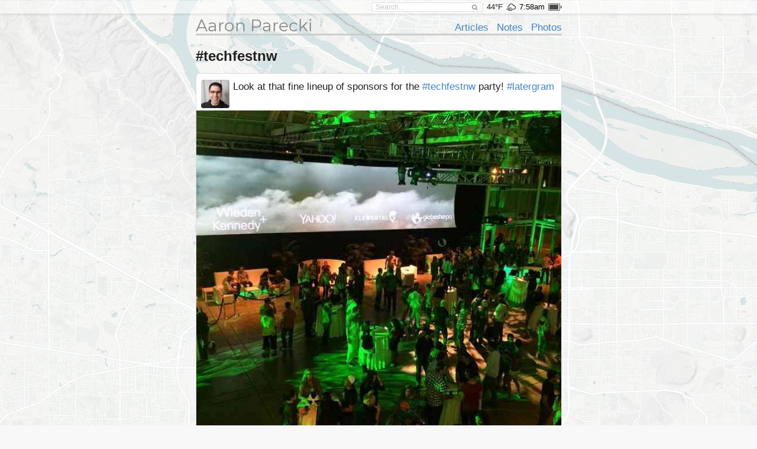

--- FILE ---
content_type: text/html; charset=UTF-8
request_url: https://aaronparecki.com/tag/techfestnw
body_size: 19684
content:
<!doctype html>
<html>
  <head>
    <meta charset="utf-8">
    <meta name="viewport" content="width=device-width, initial-scale=1">
    <title>Aaron Parecki</title>
        
    <link rel="webmention" href="https://webmention.io/aaronpk/webmention">

    <script src="/assets/jquery-1.12.0.min.js"></script>
    <script src="/semantic/2.2.6/semantic.min.js"></script>
    <script src="/assets/featherlight-1.5.0/featherlight.min.js"></script>

    <link rel="stylesheet" type="text/css" href="/assets/font.css">

    <link rel="stylesheet" type="text/css" href="/semantic/2.2.6/semantic.min.css">
    <link rel="stylesheet" href="/assets/icomoon/style.css">
    <link rel="stylesheet" href="/assets/weather-icons/css/weather-icons.css">
    <link rel="stylesheet" href="/assets/featherlight-1.5.0/featherlight.min.css">


    <!--
    <script src="/assets/screensaver.js"></script>
    <link rel="stylesheet" href="/assets/screensaver.css">
    -->

    <link rel="stylesheet" href="/assets/admin.2.css">
    <link rel="stylesheet" href="/assets/pulse.css">
    <link rel="stylesheet" href="/assets/styles.8.css">
    <link rel="stylesheet" href="/site/styles.2.css">
    <link rel="stylesheet" href="/assets/carbon.css">


    <link rel="stylesheet" href="/assets/story.css">

    
    <link rel="openid.delegate" href="https://aaronparecki.com/">
    <link rel="openid.server" href="https://indieauth.com/openid">


  </head>
  <body>

  	
    <div class="sticky-footer-content">
      <div class="top-bar ">
        <div class="ui container">
          <form action="/search" method="get" class="search item">
            <div class="ui icon input">
              <input type="text" name="q" placeholder="Search..." value="">
              <i class="search icon"></i>
            </div>
          </form>
                      <span class="item">44&deg;F</span>
            <span class="weather item">
              <i class="wi wi-owm-803" title="broken clouds in Portland"></i>
            </span>
                                <span class="time item"></span>
                                <span class="battery item"></span>
                    <div id="logged-in-menu">
                      </div>
        </div>
      </div>
              <div class="ui container">
        <div class="site-header">
  <div class="align-bottom">

    <div class="left">
      <h1><a href="/">Aaron Parecki</a></h1>
    </div>

    <div class="right">
      <ul>
                  <li><a href="/articles">Articles</a></li>
                  <li><a href="/notes">Notes</a></li>
                  <li><a href="/photos">Photos</a></li>
              </ul>
    </div>

  </div>
</div>
        
<div class="post-list">
            <h2>#techfestnw</h2>
                    <ul>
      <li class="h-entry post-entry post-type-photo    post   " id="post-id-12190">


      <div style="" class="content-area      ">
                <div class="pad">
        <div class="show-author-photo">
                              <div class="author u-author h-card">
            <a href="/" class="u-url"><img class="u-photo p-name" src="/images/profile.jpg" width="48" alt="Aaron Parecki"></a>
          </div>
          
          <div class="post-text e-content content-type-plain" >Look at that fine lineup of sponsors for the <a href="https://aaronparecki.com/tag/techfestnw">#techfestnw</a> party! <a href="https://aaronparecki.com/tag/latergram">#latergram</a></div>
        </div>
      </div>
        <a href="https://aaronparecki.com/2014/08/17/5/techfestnw-latergram"><img src="/img/620x0,q30/2014/08/17/5/photo.jpeg" class="u-photo post-img photo"></a>
  
        <div class="metaline pad">
  <i class="marker icon"></i>
      <span class="p-location h-card">
              <span class="p-name">Pure Space</span>
        
            </span>
  </div>
        
      <div class="metaline responses-summary pad">
      <span><i class="star empty icon"></i> <span class="p-pk-num-likes">2</span> likes</span>
              </div>
    <div class="metaline pad">
      <a href="https://aaronparecki.com/2014/08/17/5/techfestnw-latergram" class="u-url">
      <time class="dt-published" datetime="2014-08-17T11:37:28-07:00">
        Sun, Aug 17, 2014 11:37am -07:00
      </time>
    </a>
        <span class="syndications">
              <a href="http://instagram.com/p/rz0jiyDchT/" class="u-syndication syndication"><i class="instagram icon"></i></a>
          </span>
        <span class="right">
                        #<a href="/tag/techfestnw" class="p-category">techfestnw</a>
                  #<a href="/tag/latergram" class="p-category">latergram</a>
                      
                </span>
  </div>
  
  <div style="clear:both;"></div>
</div>
      </li>
  
    
  <li class="h-entry post-entry post-type-checkin    post   " id="post-id-76621">


      <div style="" class="content-area      ">
  <div class="">
  
  <div class="checkin-venue" style="margin-top: -8px;">
    <div class="left">
                          <div class="image u-author h-card">
        <a href="/" class="u-url"><img src="/images/profile.jpg" width="48" style="border-radius: 4px;" class="u-photo p-name" alt="Aaron Parecki"></a>
      </div>
    </div>
    <div class="right u-checkin h-card">
      <div class="venue-name">
        at <a href="https://foursquare.com/v/4c718e699e706dcbe39b4862" class="u-url p-name">Pure Space</a>
              </div>
      <div>
        <span class="p-location">Portland, Oregon</span>
        &bull;
        <span>Fri, August 15, 2014 9:09pm</span>
      </div>

      <div style="display:none;">
        <span class="p-latitude">45.532335</span>
        <span class="p-longitude">-122.685284</span>
      </div>

    </div>
  </div>

</div>
              <div class="pad">
        <div class="">
          
          <div class="post-text e-content content-type-plain" ><a href="https://aaronparecki.com/tag/techfestnw">#techfestnw</a></div>
        </div>
      </div>
                <div class="metaline pad">
  <i class="marker icon"></i>
      <span class="p-location h-adr">
            <span class="p-locality">Portland</span>,
        <span class="p-region">OR</span>,
        <span class="p-country">United States</span>
    </span>
  </div>
        
          <div class="metaline pad">
      <a href="https://aaronparecki.com/2014/08/15/27/" class="u-url">
      <time class="dt-published" datetime="2014-08-15T21:09:07-07:00">
        Fri, Aug 15, 2014 9:09pm -07:00
      </time>
    </a>
        <span class="syndications">
              <a href="https://www.swarmapp.com/user/59164/checkin/53eed963498e15bd7ef3598d" class="u-syndication syndication"><i class="icon-swarm"></i></a>
          </span>
        <span class="right">
                        #<a href="/tag/techfestnw" class="p-category">techfestnw</a>
                      
                </span>
  </div>
  
  <div style="clear:both;"></div>
</div>
      </li>
  
    
  <li class="h-entry post-entry post-type-checkin    post   " id="post-id-76615">


      <div style="" class="content-area      ">
  <div class="">
  
  <div class="checkin-venue" style="margin-top: -8px;">
    <div class="left">
            <div class="image u-author h-card">
        <a href="/" class="u-url"><img src="/images/profile.jpg" width="48" style="border-radius: 4px;" class="u-photo p-name" alt="Aaron Parecki"></a>
      </div>
    </div>
    <div class="right u-checkin h-card">
      <div class="venue-name">
        at <a href="https://foursquare.com/v/42814b00f964a520ff211fe3" class="u-url p-name">On Deck Sports Bar &amp; Grill</a>
              </div>
      <div>
        <span class="p-location">Portland, Oregon</span>
        &bull;
        <span>Thu, August 14, 2014 9:52pm</span>
      </div>

      <div style="display:none;">
        <span class="p-latitude">45.529572</span>
        <span class="p-longitude">-122.6849</span>
      </div>

    </div>
  </div>

</div>
              <div class="pad">
        <div class="">
          
          <div class="post-text e-content content-type-plain" ><a href="https://aaronparecki.com/tag/techfestnw">#techfestnw</a></div>
        </div>
      </div>
                <div class="metaline pad">
  <i class="marker icon"></i>
      <span class="p-location h-adr">
            <span class="p-locality">Portland</span>,
        <span class="p-region">OR</span>,
        <span class="p-country">United States</span>
    </span>
  </div>
        
          <div class="metaline pad">
      <a href="https://aaronparecki.com/2014/08/14/25/" class="u-url">
      <time class="dt-published" datetime="2014-08-14T21:52:11-07:00">
        Thu, Aug 14, 2014 9:52pm -07:00
      </time>
    </a>
        <span class="syndications">
              <a href="https://www.swarmapp.com/user/59164/checkin/53ed91fb498eaaa6810c40e0" class="u-syndication syndication"><i class="icon-swarm"></i></a>
          </span>
        <span class="right">
                        #<a href="/tag/techfestnw" class="p-category">techfestnw</a>
                      
                </span>
  </div>
  
  <div style="clear:both;"></div>
</div>
      </li>
  
    
    </ul>
        <div class="load-more">
      <a href="/tag/techfestnw?tag=techfestnw&amp;before=20140814T215211-0700" class="infinite " rel="prev">older</a>
    </div>
  </div>

        </div>
          </div>

    <footer class="sticky-footer">
              <div class="subfooter">
          <div class="ui container h-card">
  <div class="about">
    <div class="image"><a href="/" class="u-url u-uid"><img src="/images/profile.jpg" class="u-photo"></a></div>
    <div class="bio">
      <div class="p-note">
        <p>Hi, I'm <span class="p-name">Aaron<span style="display:none;"> Parecki</span></span>, Director of Identity Standards at Okta, and co-founder of
<a href="https://indieweb.org/">IndieWebCamp</a>.
I maintain <a href="https://oauth.net/">oauth.net</a>, <a href="/oauth/">write and consult about OAuth</a>, and
participate in the OAuth Working Group at the IETF. I also help people learn about <a href="https://aaronpk.tv">video production and livestreaming</a>. (<a href="/bio/">detailed bio</a>)</p>

<p>I've been <a href="/gps/">tracking my location</a> since 2008 and I wrote <a href="https://100.aaronparecki.com/">100 songs in 100 days</a>.
I've <a href="/presentations">spoken</a> at conferences around the world about
<a href="/presentations?tag=indieweb">owning your data</a>,
<a href="/oauth/">OAuth</a>,
<a href="/presentations?tag=quantifiedself">quantified self</a>,
and explained <a href="https://www.youtube.com/watch?v=FGVJ0eXTRpw">why R is a vowel</a>. <a href="/about">Read more</a>.</p> <time class="dt-bday" datetime="--12-28"></time>

<data class="p-street-address" value="PO Box 12433"></data>
<data class="p-locality" value="Portland"></data>
<data class="p-region" value="Oregon"></data>
<data class="p-country-name" value="USA"></data>
<data class="p-postal-code" value="97212"></data>      </div>
    </div>
    <div class="right">
      <div class="orgs">
        <ul>
            <li class="p-org h-card">
              <img src="/images/okta.png" alt="" class="u-photo">
              <span class="p-role">Director of Identity Standards</span> at <a href="https://www.okta.com/" class="u-url">
                <span class="p-name">Okta</span>
              </a> 
            </li>
            <li class="p-org h-card">
              <img src="/images/indiewebcamp.png" alt="" class="u-photo">
              <a href="https://indieweb.org/" class="u-url">
                <span class="p-name">IndieWebCamp</span>
              </a> 
              <a class="p-role" href="https://indieweb.org/founders">Founder</a>
            </li>
            <li class="p-org h-card">
              <img src="/images/ietf.ico" alt="" class="u-photo">
              <a href="https://oauth.net" class="u-url">
                <span class="p-name">OAuth WG</span>
              </a> 
              <a class="p-role" href="/oauth/">Editor</a>
            </li>
            <li class="p-org h-card">
              <img src="/images/openid.png" alt="" class="u-photo">
              <a href="https://openid.net" class="u-url">
                <span class="p-name">OpenID</span>
              </a> 
              <a class="p-role" href="/oauth/">Board Member</a>
            </li>

<!--
            <li class="p-org h-card">
              <img src="/images/w3c.png" alt="" class="u-photo">
              <a href="https://www.w3.org/" class="u-url">
                <span class="p-name">W3C</span>
              </a> 
              <a class="p-role" href="/w3c/">Editor</a>
            </li>
-->
            <li><br></li>
            <!--
            <li><img src="/images/spotify.ico" alt=""> <a href="/sunshine-indie-pop/">Sunshine Indie Pop</a></li>
            <li>
              <img src="/images/microphone.png" alt="">
              <a class="p-callsign u-url" href="https://w7apk.com">W7APK</a>
            </li>
            -->
            <li>🎥 <a href="https://youtube.com/aaronpk">YouTube Tutorials and Reviews</a></li>
            <li>🏠 <a href="https://www.youtube.com/@TheHouseFilesPDX">We're building a triplex!</li>
            <li>⭐️ <a href="https://aaronparecki.com/life-stack/">Life Stack</a></li>
            <li>⚙️ <a href="https://aaronparecki.com/home-automation/">Home Automation</a></li>
          </ul>

<link rel="pgpkey" href="/key.txt">
<link rel="me" href="sms:+15035678642">
<link rel="me" href="https://micro.blog/aaronpk">      </div>
      <div class="search">
        <form action="/search" method="get">
          <div class="ui fluid icon input">
            <input type="text" name="q" placeholder="Search..." value="">
            <i class="search icon"></i>
          </div>
        </form>
      </div>
    </div>
  </div>
  <div class="channels">
    <ul class="footer-links">
              <li><a href="/all">All</a></li>
              <li><a href="/articles">Articles</a></li>
              <li><a href="/bookmarks">Bookmarks</a></li>
              <li><a href="/notes">Notes</a></li>
              <li><a href="/photos">Photos</a></li>
              <li><a href="/replies">Replies</a></li>
              <li><a href="/reviews">Reviews</a></li>
              <li><a href="/trips">Trips</a></li>
              <li><a href="/videos">Videos</a></li>
            <li><a href="/contact">Contact</a></li>
    </ul>
  </div>
    <div class="elsewhere">
    <ul class="footer-links">
              <li><a href="https://github.com/aaronpk" rel=""><i class="github icon"></i></a></li>
              <li><a href="https://youtube.com/aaronpk" rel=""><i class="youtube play icon"></i></a></li>
              <li><a href="http://foursquare.com/aaronpk" rel=""><i class="foursquare icon"></i></a></li>
              <li><a href="http://www.linkedin.com/in/aaronparecki" rel=""><i class="linkedin icon"></i></a></li>
              <li><a href="https://instagram.com/aaronpk_tv" rel=""><i class="instagram icon"></i></a></li>
              <li><a href="http://flickr.com/aaronpk" rel=""><i class="flickr icon"></i></a></li>
              <li><a href="https://speakerdeck.com/aaronpk" rel=""><i class="icon-speakerdeck icon"></i></a></li>
              <li><a href="http://www.slideshare.net/aaronpk" rel=""><i class="slideshare icon"></i></a></li>
              <li><a href="http://www.last.fm/user/aaron_pk" rel=""><i class="lastfm icon"></i></a></li>
              <li><a href="https://kit.co/aaronpk" rel=""><i class="icon-kit-co icon"></i></a></li>
              <li><a href="https://www.duolingo.com/profile/aaronpk" rel=""><i class="icon-duolingo icon"></i></a></li>
              <li><a href="https://www.w3.org/users/59996" rel=""><i class="icon-w3c icon"></i></a></li>
              <li><a href="https://en.wikipedia.org/wiki/User:Aaronpk" rel=""><i class="linkify icon"></i></a></li>
              <li><a href="https://codeberg.org/aaronpk" rel=""><i class="linkify icon"></i></a></li>
              <li><a href="https://u.wechat.com/kKChiO-sSbgJQFf0UJrpHhE" rel=""><i class="wechat icon"></i></a></li>
              <li><a href="https://www.amazon.com/shop/aaronparecki" rel=""><i class="amazon icon"></i></a></li>
              <li><a href="https://www.amazon.com/gp/profile/amzn1.account.AHJ2OJ7NXSYM23FDDEDVZV2UR4MA" rel=""><i class="amazon icon"></i></a></li>
              <li><a href="https://aaronparecki.com/aaronpk" rel=""><i class="icon-mastodon icon"></i></a></li>
              <li><a href="https://bsky.app/profile/aaronpk.com" rel=""><i class="icon-bluesky icon"></i></a></li>
              <li><a href="https://cash.me/$aaronpk" rel=""><i class="icon-squarecash icon"></i></a></li>
              <li><a href="https://venmo.com/aaronpk" rel=""><i class="icon-venmo icon"></i></a></li>
              <li><a href="https://paypal.me/apk" rel=""><i class="paypal icon"></i></a></li>
              <li><a href="mailto:aaron@parecki.com" rel=""><i class="mail icon"></i></a></li>
          </ul>
  </div>
</div>
        </div>
      
      <div class="footer">
        <a href="/login" class="hidden-login"></a>
        <div>
          <span>&copy; 1999-2026 by Aaron Parecki.</span>
          <span>Powered by <a href="https://indieweb.org/p3k">p3k</a>.</span>
          <span>This site supports <a href="https://webmention.net/">Webmention</a>.</span>
        </div>
        <div>
          <span>Except where otherwise noted, text content on this site is licensed
            under a <a href="http://creativecommons.org/licenses/by/3.0/" rel="license">Creative Commons Attribution 3.0 License</a>.</span>
        </div>
        <div class="badges" style="padding-top: 8px;">
          <a href="https://indieweb.org/"><img src="/assets/badges/indieweb.png" width="80" height="15" alt="IndieWebCamp" style="image-rendering: pixelated;"></a>
          <a href="http://microformats.org/"><img src="/assets/badges/microformats.png" width="80" height="15" alt="Microformats" style="image-rendering: pixelated;"></a>
          <a href="https://indieweb.org/Webmention"><img src="/assets/badges/webmention.png" width="80" height="15" alt="Webmention" style="image-rendering: pixelated;"></a>
          <img src="/assets/badges/w3c-valid-html.png" width="80" height="15" alt="W3C HTML5" style="image-rendering: pixelated;">
          <a href="http://creativecommons.org/licenses/by/3.0/"><img src="/assets/badges/cc-commons.png" width="80" height="15" alt="Creative Commons" style="image-rendering: pixelated;"></a>
        </div>
              </div>
    </footer>

    <input type="hidden" id="permalink" value="">
        
    <div id="wechat-modal" class="hidden">
      <div class="contents">
        <div class="text">WeChat ID<br>aaronpk_tv</div>
        <div class="img"><img src="/images/wechat.jpg"></div>
      </div>
    </div>
        
    <script src="/assets/photo-albums/justified-layout.js"></script>
    <script src="/assets/photo-albums/photo-layout.js"></script>
    <script src="/assets/js-cookie.js"></script>
    <script src="/assets/story.js" async></script>

    <script src="/assets/script.js"></script>
    <script src="/assets/webmention.js"></script>
    
    
    <script src="/assets/admin.js"></script>

    <script>
      // Lolz. https://www.youtube.com/watch?v=EZpdEljk5dY
      // thanks seblog.nl!
      let photo = document.querySelector('.about .image img')
      if(photo) {
        window.addEventListener('deviceorientation', (e) => {
          let tiltLR = e.gamma; let tiltFB = e.beta;
          photo.style.transform = `rotate(${tiltLR * -1}deg)`
        })
      }
    </script>

        <script src="https://cdn.usefathom.com/script.js" site="JGWUQUCN" defer></script>
    
  </body>
</html>
